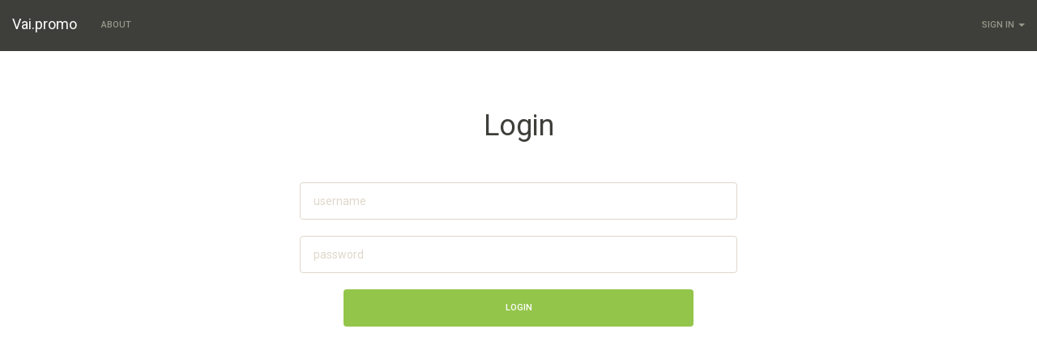

--- FILE ---
content_type: text/html; charset=UTF-8
request_url: https://vai.promo/login
body_size: 1488
content:
<!--
Polr, a minimalist URL shortening platform.
Copyright (C) 2013-2017 Chaoyi Zha

This program is free software; you can redistribute it and/or
modify it under the terms of the GNU General Public License
as published by the Free Software Foundation; either version 2
of the License, or (at your option) any later version.

This program is distributed in the hope that it will be useful,
but WITHOUT ANY WARRANTY; without even the implied warranty of
MERCHANTABILITY or FITNESS FOR A PARTICULAR PURPOSE.  See the
GNU General Public License for more details.

You should have received a copy of the GNU General Public License
along with this program; if not, write to the Free Software
Foundation, Inc., 51 Franklin Street, Fifth Floor, Boston, MA  02110-1301, USA.
-->

<!DOCTYPE html>
<html ng-app="polr">
<head>
    <title>Vai.promo</title>
    <meta http-equiv="Content-Type" content="text/html; charset=UTF-8">
    <meta name="viewport" content="width=device-width, initial-scale=1">
    <meta name="csrf-token" content="PgBLAsObfJvEUqomIdTLn64aODXy0A8Atxv4vZy6">
        <meta name="generator" content="Polr 2.2.0" />
    
            <link rel="stylesheet" href="/css/default-bootstrap.min.css">
    
    <link href="/css/base.css" rel="stylesheet">
    <link href="/css/toastr.min.css" rel="stylesheet">
    <link href="/css/font-awesome.min.css" rel="stylesheet">

    <link rel="shortcut icon" href="/favicon.ico">
    <link rel='stylesheet' href='css/login.css' />
</head>
<body>
    <div class="container-fluid">
    <nav role="navigation" class="navbar navbar-default navbar-fixed-top">
        <button type="button" class="navbar-toggle collapsed" data-toggle="collapse" data-target="#navbar" aria-expanded="false" aria-controls="navbar">
            <span class="sr-only">Toggle navigation</span>
            <span class="icon-bar"></span>
            <span class="icon-bar"></span>
            <span class="icon-bar"></span>
        </button>

        <!-- Output sign in/sign out buttons appropriately -->
        <div class="navbar-header">
            <a class="navbar-brand" href="https://vai.promo">Vai.promo</a>
        </div>

        <ul id="navbar" class="nav navbar-collapse collapse navbar-nav" id="nbc">
		    <li><a href="https://vai.promo/about-polr">About</a></li>

                            <li class="visible-xs"><a href="https://vai.promo/login">Sign In</a></li>
                                    </ul>

        <ul id="navbar" class="nav pull-right navbar-nav hidden-xs">
            <li class="divider-vertical"></li>

                            
                <li class="dropdown">
                    <a class="dropdown-toggle" href="#" data-toggle="dropdown">Sign In <strong class="caret"></strong></a>
                    <div class="dropdown-menu pull-right login-dropdown-menu" id="dropdown">
                        <h2>Login</h2>
                        <form action="login" method="POST" accept-charset="UTF-8">
                            <input type="text" name="username" placeholder='Username' size="30" class="form-control login-form-field" />
                            <input type="password" name="password" placeholder='Password' size="30" class="form-control login-form-field" />
                            <input type="hidden" name='_token' value='PgBLAsObfJvEUqomIdTLn64aODXy0A8Atxv4vZy6' />
                            <input class="btn btn-success form-control login-form-submit" type="submit" name="login" value="Sign In" />
                        </form>
                    </div>
                </li>
                    </ul>
    </nav>
</div>
    <div class="container">
        <div class="content-div  content-div-padding  ">
            <div class="center-text">
    <h1>Login</h1><br/><br/>
    <div class="col-md-3"></div>
    <div class="col-md-6">
        <form action="login" method="POST">
            <input type="text" placeholder="username" name="username" class="form-control login-field" />
            <input type="password" placeholder="password" name="password" class="form-control login-field" />
            <input type="hidden" name='_token' value='PgBLAsObfJvEUqomIdTLn64aODXy0A8Atxv4vZy6' />
            <input type="submit" value="Login" class="login-submit btn btn-success" />

            <p class='login-prompts'>
            
                        </p>
        </form>
    </div>
    <div class="col-md-3"></div>
</div
        </div>
    </div>

        <script src="/js/constants.js"></script>
    <script src="/js/jquery-1.11.3.min.js"></script>
    <script src="/js/bootstrap.min.js"></script>
    <script src="/js/angular.min.js"></script>
    <script src="/js/toastr.min.js"></script>
    <script src="/js/base.js"></script>

    <script>
                
        </script>

    </body>
</html>


--- FILE ---
content_type: text/css
request_url: https://vai.promo/css/base.css
body_size: 550
content:
body {
    padding-top: 60px;
}

.login-dropdown-menu {
    padding: 15px;
    padding-bottom: 0px;
}

.login-form-field {
    margin-bottom: 15px;
}

.login-form-submit {
    clear: left;
    width: 100%;
    margin-bottom: 15px;
}

.content-div {
    text-align: left;
    background-color: rgba(0,0,0,0);
}

.large-content-div {
    text-align: center;
}

.login-name {
    padding-right: 10px;
}

.center-text {
    text-align: center;
}

.error-alert {
    text-align: left;
}

@media (min-width: 768px) {
    .content-div-padding {
        padding-top: 4em;
    }
}

@media (max-width: 768px) {
    .content-div-padding {
        padding-top: 1em;
    }
}


--- FILE ---
content_type: text/css
request_url: https://vai.promo/css/login.css
body_size: 54
content:
.login-submit {
    width:80%;
}

.login-field {
    margin-bottom: 20px;
}

.login-prompts {
    padding-top: 15px;
}

.login-prompts small {
    display: block;
}
